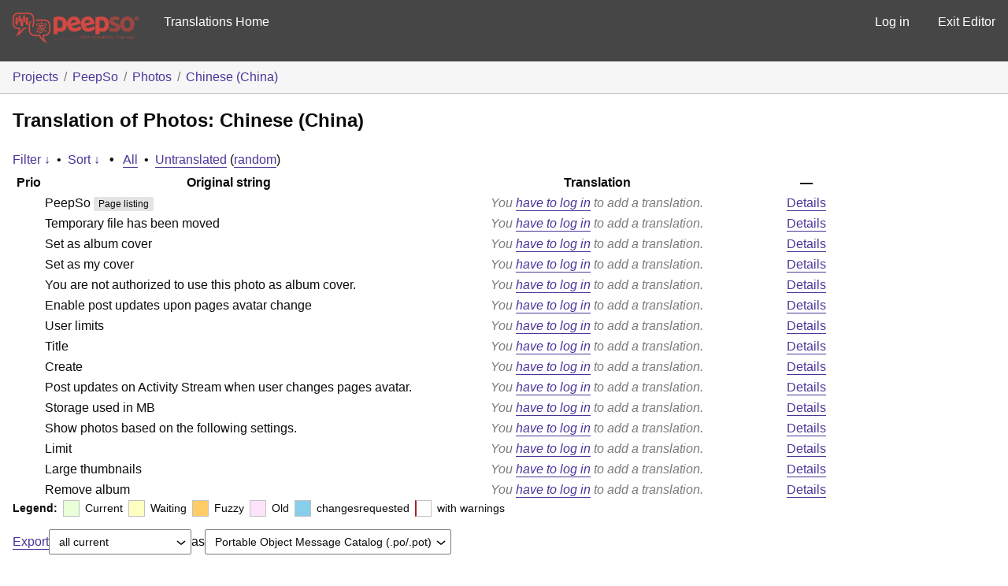

--- FILE ---
content_type: text/html; charset=utf-8
request_url: https://translate.peepso.com/translations/projects/peepso/photos/zh-cn/default/?filters%5Bstatus%5D=untranslated&sort%5Bby%5D=random
body_size: 48143
content:
<!DOCTYPE html>
<html>
<head>
	<meta http-equiv="Content-type" content="text/html; charset=utf-8" />
	<title>Translations &lt; Chinese (China) &lt; Photos &lt; GlotPress</title>

	<link rel='stylesheet' id='gp-base-css' href='https://translate.peepso.com/wp-content/plugins/glotpress/assets/css/style.min.css?ver=1736831723' type='text/css' media='all' />
<script type="text/javascript" src="https://translate.peepso.com/wp-includes/js/jquery/jquery.min.js?ver=3.7.1" id="jquery-core-js"></script>
<script type="text/javascript" src="https://translate.peepso.com/wp-includes/js/jquery/jquery-migrate.min.js?ver=3.4.1" id="jquery-migrate-js"></script>
<script type="text/javascript" src="https://translate.peepso.com/wp-includes/js/dist/hooks.min.js?ver=dd5603f07f9220ed27f1" id="wp-hooks-js"></script>
<script type="text/javascript" src="https://translate.peepso.com/wp-includes/js/dist/i18n.min.js?ver=c26c3dc7bed366793375" id="wp-i18n-js"></script>
<script type="text/javascript" id="wp-i18n-js-after">
/* <![CDATA[ */
wp.i18n.setLocaleData( { 'text direction\u0004ltr': [ 'ltr' ] } );
//# sourceURL=wp-i18n-js-after
/* ]]> */
</script>
<script type="text/javascript" src="https://translate.peepso.com/wp-content/plugins/glotpress/assets/js/common.min.js?ver=1736831723" id="gp-common-js"></script>
<script type="text/javascript" src="https://translate.peepso.com/wp-includes/js/jquery/ui/core.min.js?ver=1.13.3" id="jquery-ui-core-js"></script>
<script type="text/javascript" src="https://translate.peepso.com/wp-includes/js/jquery/ui/tooltip.min.js?ver=1.13.3" id="jquery-ui-tooltip-js"></script>
<script type="text/javascript" src="https://translate.peepso.com/wp-includes/js/dist/wordcount.min.js?ver=c5b97f11206928ea9130" id="wp-wordcount-js"></script>
<script type="text/javascript" id="gp-editor-js-extra">
/* <![CDATA[ */
var $gp_editor_options = {"can_approve":"","can_write":"","url":"/translations/projects/peepso/photos/zh-cn/default/","discard_warning_url":"/translations/projects/peepso/photos/zh-cn/default/-discard-warning/","set_priority_url":"/translations/originals/%original-id%/set_priority/","set_status_url":"/translations/projects/peepso/photos/zh-cn/default/-set-status/"};
//# sourceURL=gp-editor-js-extra
/* ]]> */
</script>
<script type="text/javascript" src="https://translate.peepso.com/wp-content/plugins/glotpress/assets/js/editor.min.js?ver=1736831723" id="gp-editor-js"></script>
<script type="text/javascript" id="gp-translations-page-js-extra">
/* <![CDATA[ */
var $gp_translations_options = {"sort":"Sort","filter":"Filter"};
//# sourceURL=gp-translations-page-js-extra
/* ]]> */
</script>
<script type="text/javascript" src="https://translate.peepso.com/wp-content/plugins/glotpress/assets/js/translations-page.min.js?ver=1736831723" id="gp-translations-page-js"></script>
</head>

<body class="wp-custom-logo wp-embed-responsive wp-theme-peepso-theme-gecko wp-child-theme-translate-theme no-js gc-preset--translate_theme ">
	<script type="text/javascript">document.body.className = document.body.className.replace('no-js','js');</script>

	<header class="gp-bar clearfix">
		<h1>
			<a href="/translations/" rel="home">
				                <img src="/gp-templates/assets/logo.png" alt="PeepSo Translations" width="160" />
			</a>
            
		</h1>

		<nav id="main-navigation" role="navigation">
			            <a href="https://translate.peepso.com/translations/projects/peepso/">Translations Home</a>
		</nav>

		<nav id="side-navigation">
			<a class="" href="https://translate.peepso.com/wp-login.php?redirect_to=https%3A%2F%2Ftranslate.peepso.com%2Ftranslations%2Fprojects%2Fpeepso%2Fphotos%2Fzh-cn%2Fdefault%2F%3Ffilters%255Bstatus%255D%3Duntranslated%26sort%255Bby%255D%3Drandom">Log in</a>            <a href="https://translate.peepso.com">Exit Editor</a>
		</nav>
	</header>

	<div class="gp-content">
		<ul class="breadcrumb"><li><a href="/translations/projects/">Projects</a></li><li><a href="/translations/projects/peepso/">PeepSo</a></li><li><a href="/translations/projects/peepso/photos/">Photos</a></li><li><a href="/translations/projects/peepso/photos/zh-cn/default/">Chinese (China)</a></li></ul>
		<div id="gp-js-message"></div>

		
		
		<h2>
	Translation of Photos: Chinese (China)			</h2>
<form id="upper-filters-toolbar" class="filters-toolbar" action="" method="get" accept-charset="utf-8">
	<div>
	<a href="#" class="revealing filter">Filter &darr;</a> <span class="separator">&bull;</span>
	<a href="#" class="revealing sort">Sort &darr;</a> <strong class="separator">&bull;</strong>
	<a href="/translations/projects/peepso/photos/zh-cn/default/">All</a>&nbsp;<span class="separator">&bull;</span>&nbsp;<a href="/translations/projects/peepso/photos/zh-cn/default/?filters%5Bstatus%5D=untranslated&#038;sort%5Bby%5D=priority&#038;sort%5Bhow%5D=desc">Untranslated</a>&nbsp;(<a href="/translations/projects/peepso/photos/zh-cn/default/?filters%5Bstatus%5D=untranslated&#038;sort%5Bby%5D=random">random</a>)	</div>
	<dl class="filters-expanded filters hidden clearfix">
 		<dt>
			<p><label for="filters[term]">Term:</label></p>
			<p><label for="filters[user_login]">User:</label></p>
		</dt>
		<dd>
			<p><input type="text" value="" name="filters[term]" id="filters[term]" /></p>
			<p><input type="text" value="" name="filters[user_login]" id="filters[user_login]" /></p>
		</dd>
 		<dt><label>Status:</label></dt>
		<dd>
				<input type='radio' id='filters[status][current_or_waiting_or_fuzzy_or_untranslated]' name='filters[status]' value='current_or_waiting_or_fuzzy_or_untranslated'/>&nbsp;<label for='filters[status][current_or_waiting_or_fuzzy_or_untranslated]'>Current/waiting/fuzzy + untranslated (All)</label><br />
	<input type='radio' id='filters[status][current]' name='filters[status]' value='current'/>&nbsp;<label for='filters[status][current]'>Current only</label><br />
	<input type='radio' id='filters[status][old]' name='filters[status]' value='old'/>&nbsp;<label for='filters[status][old]'>Approved, but obsoleted by another string</label><br />
	<input type='radio' id='filters[status][waiting]' name='filters[status]' value='waiting'/>&nbsp;<label for='filters[status][waiting]'>Waiting approval</label><br />
	<input type='radio' id='filters[status][rejected]' name='filters[status]' value='rejected'/>&nbsp;<label for='filters[status][rejected]'>Rejected</label><br />
	<input type='radio' id='filters[status][untranslated]' name='filters[status]' value='untranslated' checked='checked'/>&nbsp;<label for='filters[status][untranslated]'>Without current translation</label><br />
	<input type='radio' id='filters[status][either]' name='filters[status]' value='either'/>&nbsp;<label for='filters[status][either]'>Any</label><br />
		</dd>
		<dd>
			<input type="checkbox" name="filters[with_comment]" value="yes" id="filters[with_comment][yes]" ><label for='filters[with_comment][yes]'>With comment</label><br />
			<input type="checkbox" name="filters[with_context]" value="yes" id="filters[with_context][yes]" ><label for='filters[with_context][yes]'>With context</label><br />
			<input type="checkbox" name="filters[case_sensitive]" value="yes" id="filters[case_sensitive][yes]" ><label for='filters[case_sensitive][yes]'>Case sensitive</label>
		</dd>
		
		<dd><input type="submit" value="Filter" name="filter" /></dd>
	</dl>
	<dl class="filters-expanded sort hidden clearfix">
		<dt></dt>
		<dd>
			<input type='radio' id='sort[by][original_date_added]' name='sort[by]' value='original_date_added'/>&nbsp;<label for='sort[by][original_date_added]'>Date added (original)</label><br />
	<input type='radio' id='sort[by][translation_date_added]' name='sort[by]' value='translation_date_added'/>&nbsp;<label for='sort[by][translation_date_added]'>Date added (translation)</label><br />
	<input type='radio' id='sort[by][translation_date_modified]' name='sort[by]' value='translation_date_modified'/>&nbsp;<label for='sort[by][translation_date_modified]'>Date modified (translation)</label><br />
	<input type='radio' id='sort[by][original]' name='sort[by]' value='original'/>&nbsp;<label for='sort[by][original]'>Original string</label><br />
	<input type='radio' id='sort[by][translation]' name='sort[by]' value='translation'/>&nbsp;<label for='sort[by][translation]'>Translation</label><br />
	<input type='radio' id='sort[by][priority]' name='sort[by]' value='priority'/>&nbsp;<label for='sort[by][priority]'>Priority</label><br />
	<input type='radio' id='sort[by][references]' name='sort[by]' value='references'/>&nbsp;<label for='sort[by][references]'>Filename in source</label><br />
	<input type='radio' id='sort[by][length]' name='sort[by]' value='length'/>&nbsp;<label for='sort[by][length]'>Original length</label><br />
	<input type='radio' id='sort[by][random]' name='sort[by]' value='random' checked='checked'/>&nbsp;<label for='sort[by][random]'>Random</label><br />
		</dd>
		<dt>Order:</dt>
		<dd>
			<input type='radio' id='sort[how][asc]' name='sort[how]' value='asc'/>&nbsp;<label for='sort[how][asc]'>Ascending</label><br />
	<input type='radio' id='sort[how][desc]' name='sort[how]' value='desc' checked='checked'/>&nbsp;<label for='sort[how][desc]'>Descending</label><br />
		</dd>
		
		<dd><input type="submit" value="Sort" name="sorts" /></dd>
	</dl>
</form>

<table id="translations" class="translations clear">
	<thead>
	<tr>
				<th>Prio</th>
		<th class="original">Original string</th>
		<th class="translation">Translation</th>
		<th>&mdash;</th>
	</tr>
	</thead>

<tr class="preview untranslated priority-normal no-warnings no-translations" id="preview-7567" row="7567">
		<td class="priority" title="Priority: normal">
	   	</td>
	<td class="original">
		PeepSo				<span class="context bubble" title="Context: Page listing">Page listing</span>
		
	</td>
	<td class="translation foreign-text">
	<span class='missing'>You <a href="https://translate.peepso.com/wp-login.php?redirect_to=https%3A%2F%2Ftranslate.peepso.com%2Ftranslations%2Fprojects%2Fpeepso%2Fphotos%2Fzh-cn%2Fdefault%2F%3Ffilters%255Bstatus%255D%3Duntranslated%26sort%255Bby%255D%3Drandom">have to log in</a> to add a translation.</span>	</td>
	<td class="actions">
		<a href="#" row="7567" class="action edit">Details</a>
	</td>
</tr>
<tr class="editor untranslated priority-normal no-warnings no-translations" id="editor-7567" row="7567">
	<td colspan="4">
		<div class="strings">
		
				<p class="original">PeepSo</p>
			<div class="textareas">
				<blockquote class="translation"><em><small></small></em></blockquote>
		<textarea class="foreign-text" name="translation[7567][]" id="translation_7567_0" disabled="disabled"></textarea>

		<p>
			You <a href="https://translate.peepso.com/wp-login.php?redirect_to=https%3A%2F%2Ftranslate.peepso.com%2Ftranslations%2Fprojects%2Fpeepso%2Fphotos%2Fzh-cn%2Fdefault%2F%3Ffilters%255Bstatus%255D%3Duntranslated%26sort%255Bby%255D%3Drandom">have to log in</a> to edit this translation.		</p>
	</div>
					</div>

		<div class="meta">
			<h3>Meta</h3>
			<dl>
				<dt>Status:</dt>
				<dd>
					untranslated									</dd>
			</dl>
			<!--
			<dl>
				<dt>Priority:</dt>
				<dd>0</dd>
			</dl>
			-->

						<dl>
				<dt>Context:</dt>
				<dd><span class="context bubble">Page listing</span></dd>
			</dl>
																			<dl><dt>
	References:	<ul class="refs">
		<li>classes/photosshortcode.php:31</li>	</ul></dt></dl>

			<dl>
			    <dt>Priority of the original:</dt>
							<dd>normal</dd>
						</dl>

			<dl>
			    <dt>More links:				<ul>
											<li><a tabindex="-1" href="/translations/projects/peepso/photos/zh-cn/default/?filters%5Boriginal_id%5D=7567">Permalink to this original</a></li>
											<li><a tabindex="-1" href="/translations/projects/peepso/photos/zh-cn/default/?filters%5Bstatus%5D=either&#038;filters%5Boriginal_id%5D=7567&#038;sort%5Bby%5D=translation_date_added&#038;sort%5Bhow%5D=asc">All translations of this original</a></li>
									</ul>
				</dt>
			</dl>
		</div>
		<div class="actions">
					or <a href="#" class="close">Cancel</a>
		</div>
	</td>
</tr>

<tr class="preview untranslated priority-normal no-warnings no-translations" id="preview-7536" row="7536">
		<td class="priority" title="Priority: normal">
	   	</td>
	<td class="original">
		Temporary file has been moved		
	</td>
	<td class="translation foreign-text">
	<span class='missing'>You <a href="https://translate.peepso.com/wp-login.php?redirect_to=https%3A%2F%2Ftranslate.peepso.com%2Ftranslations%2Fprojects%2Fpeepso%2Fphotos%2Fzh-cn%2Fdefault%2F%3Ffilters%255Bstatus%255D%3Duntranslated%26sort%255Bby%255D%3Drandom">have to log in</a> to add a translation.</span>	</td>
	<td class="actions">
		<a href="#" row="7536" class="action edit">Details</a>
	</td>
</tr>
<tr class="editor untranslated priority-normal no-warnings no-translations" id="editor-7536" row="7536">
	<td colspan="4">
		<div class="strings">
		
									<!--
				TODO: labels for each plural textarea and a sample number
				-->
				<p>Singular: <span class="original">Temporary file has been moved</span></p>
				<p class="clear">
					Plural: <span class="original">Temporary files has been moved</span>				</p>
															<div class="textareas">
				<blockquote class="translation"><em><small></small></em></blockquote>
		<textarea class="foreign-text" name="translation[7536][]" id="translation_7536_0" disabled="disabled"></textarea>

		<p>
			You <a href="https://translate.peepso.com/wp-login.php?redirect_to=https%3A%2F%2Ftranslate.peepso.com%2Ftranslations%2Fprojects%2Fpeepso%2Fphotos%2Fzh-cn%2Fdefault%2F%3Ffilters%255Bstatus%255D%3Duntranslated%26sort%255Bby%255D%3Drandom">have to log in</a> to edit this translation.		</p>
	</div>
												</div>

		<div class="meta">
			<h3>Meta</h3>
			<dl>
				<dt>Status:</dt>
				<dd>
					untranslated									</dd>
			</dl>
			<!--
			<dl>
				<dt>Priority:</dt>
				<dd>0</dd>
			</dl>
			-->

																			<dl><dt>
	References:	<ul class="refs">
		<li>classes/photosajax.php:866</li>	</ul></dt></dl>

			<dl>
			    <dt>Priority of the original:</dt>
							<dd>normal</dd>
						</dl>

			<dl>
			    <dt>More links:				<ul>
											<li><a tabindex="-1" href="/translations/projects/peepso/photos/zh-cn/default/?filters%5Boriginal_id%5D=7536">Permalink to this original</a></li>
											<li><a tabindex="-1" href="/translations/projects/peepso/photos/zh-cn/default/?filters%5Bstatus%5D=either&#038;filters%5Boriginal_id%5D=7536&#038;sort%5Bby%5D=translation_date_added&#038;sort%5Bhow%5D=asc">All translations of this original</a></li>
									</ul>
				</dt>
			</dl>
		</div>
		<div class="actions">
					or <a href="#" class="close">Cancel</a>
		</div>
	</td>
</tr>

<tr class="preview untranslated priority-normal no-warnings no-translations" id="preview-7768" row="7768">
		<td class="priority" title="Priority: normal">
	   	</td>
	<td class="original">
		Set as album cover		
	</td>
	<td class="translation foreign-text">
	<span class='missing'>You <a href="https://translate.peepso.com/wp-login.php?redirect_to=https%3A%2F%2Ftranslate.peepso.com%2Ftranslations%2Fprojects%2Fpeepso%2Fphotos%2Fzh-cn%2Fdefault%2F%3Ffilters%255Bstatus%255D%3Duntranslated%26sort%255Bby%255D%3Drandom">have to log in</a> to add a translation.</span>	</td>
	<td class="actions">
		<a href="#" row="7768" class="action edit">Details</a>
	</td>
</tr>
<tr class="editor untranslated priority-normal no-warnings no-translations" id="editor-7768" row="7768">
	<td colspan="4">
		<div class="strings">
		
				<p class="original">Set as album cover</p>
			<div class="textareas">
				<blockquote class="translation"><em><small></small></em></blockquote>
		<textarea class="foreign-text" name="translation[7768][]" id="translation_7768_0" disabled="disabled"></textarea>

		<p>
			You <a href="https://translate.peepso.com/wp-login.php?redirect_to=https%3A%2F%2Ftranslate.peepso.com%2Ftranslations%2Fprojects%2Fpeepso%2Fphotos%2Fzh-cn%2Fdefault%2F%3Ffilters%255Bstatus%255D%3Duntranslated%26sort%255Bby%255D%3Drandom">have to log in</a> to edit this translation.		</p>
	</div>
					</div>

		<div class="meta">
			<h3>Meta</h3>
			<dl>
				<dt>Status:</dt>
				<dd>
					untranslated									</dd>
			</dl>
			<!--
			<dl>
				<dt>Priority:</dt>
				<dd>0</dd>
			</dl>
			-->

																			<dl><dt>
	References:	<ul class="refs">
		<li>templates/photos/modal-photo-item.php:33</li>	</ul></dt></dl>

			<dl>
			    <dt>Priority of the original:</dt>
							<dd>normal</dd>
						</dl>

			<dl>
			    <dt>More links:				<ul>
											<li><a tabindex="-1" href="/translations/projects/peepso/photos/zh-cn/default/?filters%5Boriginal_id%5D=7768">Permalink to this original</a></li>
											<li><a tabindex="-1" href="/translations/projects/peepso/photos/zh-cn/default/?filters%5Bstatus%5D=either&#038;filters%5Boriginal_id%5D=7768&#038;sort%5Bby%5D=translation_date_added&#038;sort%5Bhow%5D=asc">All translations of this original</a></li>
									</ul>
				</dt>
			</dl>
		</div>
		<div class="actions">
					or <a href="#" class="close">Cancel</a>
		</div>
	</td>
</tr>

<tr class="preview untranslated priority-normal no-warnings no-translations" id="preview-2841" row="2841">
		<td class="priority" title="Priority: normal">
	   	</td>
	<td class="original">
		Set as my cover		
	</td>
	<td class="translation foreign-text">
	<span class='missing'>You <a href="https://translate.peepso.com/wp-login.php?redirect_to=https%3A%2F%2Ftranslate.peepso.com%2Ftranslations%2Fprojects%2Fpeepso%2Fphotos%2Fzh-cn%2Fdefault%2F%3Ffilters%255Bstatus%255D%3Duntranslated%26sort%255Bby%255D%3Drandom">have to log in</a> to add a translation.</span>	</td>
	<td class="actions">
		<a href="#" row="2841" class="action edit">Details</a>
	</td>
</tr>
<tr class="editor untranslated priority-normal no-warnings no-translations" id="editor-2841" row="2841">
	<td colspan="4">
		<div class="strings">
		
				<p class="original">Set as my cover</p>
			<div class="textareas">
				<blockquote class="translation"><em><small></small></em></blockquote>
		<textarea class="foreign-text" name="translation[2841][]" id="translation_2841_0" disabled="disabled"></textarea>

		<p>
			You <a href="https://translate.peepso.com/wp-login.php?redirect_to=https%3A%2F%2Ftranslate.peepso.com%2Ftranslations%2Fprojects%2Fpeepso%2Fphotos%2Fzh-cn%2Fdefault%2F%3Ffilters%255Bstatus%255D%3Duntranslated%26sort%255Bby%255D%3Drandom">have to log in</a> to edit this translation.		</p>
	</div>
					</div>

		<div class="meta">
			<h3>Meta</h3>
			<dl>
				<dt>Status:</dt>
				<dd>
					untranslated									</dd>
			</dl>
			<!--
			<dl>
				<dt>Priority:</dt>
				<dd>0</dd>
			</dl>
			-->

																			<dl><dt>
	References:	<ul class="refs">
		<li>templates/photos/modal-photo-item.php:32</li>	</ul></dt></dl>

			<dl>
			    <dt>Priority of the original:</dt>
							<dd>normal</dd>
						</dl>

			<dl>
			    <dt>More links:				<ul>
											<li><a tabindex="-1" href="/translations/projects/peepso/photos/zh-cn/default/?filters%5Boriginal_id%5D=2841">Permalink to this original</a></li>
											<li><a tabindex="-1" href="/translations/projects/peepso/photos/zh-cn/default/?filters%5Bstatus%5D=either&#038;filters%5Boriginal_id%5D=2841&#038;sort%5Bby%5D=translation_date_added&#038;sort%5Bhow%5D=asc">All translations of this original</a></li>
									</ul>
				</dt>
			</dl>
		</div>
		<div class="actions">
					or <a href="#" class="close">Cancel</a>
		</div>
	</td>
</tr>

<tr class="preview untranslated priority-normal no-warnings no-translations" id="preview-7767" row="7767">
		<td class="priority" title="Priority: normal">
	   	</td>
	<td class="original">
		You are not authorized to use this photo as album cover.		
	</td>
	<td class="translation foreign-text">
	<span class='missing'>You <a href="https://translate.peepso.com/wp-login.php?redirect_to=https%3A%2F%2Ftranslate.peepso.com%2Ftranslations%2Fprojects%2Fpeepso%2Fphotos%2Fzh-cn%2Fdefault%2F%3Ffilters%255Bstatus%255D%3Duntranslated%26sort%255Bby%255D%3Drandom">have to log in</a> to add a translation.</span>	</td>
	<td class="actions">
		<a href="#" row="7767" class="action edit">Details</a>
	</td>
</tr>
<tr class="editor untranslated priority-normal no-warnings no-translations" id="editor-7767" row="7767">
	<td colspan="4">
		<div class="strings">
		
				<p class="original">You are not authorized to use this photo as album cover.</p>
			<div class="textareas">
				<blockquote class="translation"><em><small></small></em></blockquote>
		<textarea class="foreign-text" name="translation[7767][]" id="translation_7767_0" disabled="disabled"></textarea>

		<p>
			You <a href="https://translate.peepso.com/wp-login.php?redirect_to=https%3A%2F%2Ftranslate.peepso.com%2Ftranslations%2Fprojects%2Fpeepso%2Fphotos%2Fzh-cn%2Fdefault%2F%3Ffilters%255Bstatus%255D%3Duntranslated%26sort%255Bby%255D%3Drandom">have to log in</a> to edit this translation.		</p>
	</div>
					</div>

		<div class="meta">
			<h3>Meta</h3>
			<dl>
				<dt>Status:</dt>
				<dd>
					untranslated									</dd>
			</dl>
			<!--
			<dl>
				<dt>Priority:</dt>
				<dd>0</dd>
			</dl>
			-->

																			<dl><dt>
	References:	<ul class="refs">
		<li>classes/photosajax.php:711</li>	</ul></dt></dl>

			<dl>
			    <dt>Priority of the original:</dt>
							<dd>normal</dd>
						</dl>

			<dl>
			    <dt>More links:				<ul>
											<li><a tabindex="-1" href="/translations/projects/peepso/photos/zh-cn/default/?filters%5Boriginal_id%5D=7767">Permalink to this original</a></li>
											<li><a tabindex="-1" href="/translations/projects/peepso/photos/zh-cn/default/?filters%5Bstatus%5D=either&#038;filters%5Boriginal_id%5D=7767&#038;sort%5Bby%5D=translation_date_added&#038;sort%5Bhow%5D=asc">All translations of this original</a></li>
									</ul>
				</dt>
			</dl>
		</div>
		<div class="actions">
					or <a href="#" class="close">Cancel</a>
		</div>
	</td>
</tr>

<tr class="preview untranslated priority-normal no-warnings no-translations" id="preview-8670" row="8670">
		<td class="priority" title="Priority: normal">
	   	</td>
	<td class="original">
		Enable post updates upon pages avatar change		
	</td>
	<td class="translation foreign-text">
	<span class='missing'>You <a href="https://translate.peepso.com/wp-login.php?redirect_to=https%3A%2F%2Ftranslate.peepso.com%2Ftranslations%2Fprojects%2Fpeepso%2Fphotos%2Fzh-cn%2Fdefault%2F%3Ffilters%255Bstatus%255D%3Duntranslated%26sort%255Bby%255D%3Drandom">have to log in</a> to add a translation.</span>	</td>
	<td class="actions">
		<a href="#" row="8670" class="action edit">Details</a>
	</td>
</tr>
<tr class="editor untranslated priority-normal no-warnings no-translations" id="editor-8670" row="8670">
	<td colspan="4">
		<div class="strings">
		
				<p class="original">Enable post updates upon pages avatar change</p>
			<div class="textareas">
				<blockquote class="translation"><em><small></small></em></blockquote>
		<textarea class="foreign-text" name="translation[8670][]" id="translation_8670_0" disabled="disabled"></textarea>

		<p>
			You <a href="https://translate.peepso.com/wp-login.php?redirect_to=https%3A%2F%2Ftranslate.peepso.com%2Ftranslations%2Fprojects%2Fpeepso%2Fphotos%2Fzh-cn%2Fdefault%2F%3Ffilters%255Bstatus%255D%3Duntranslated%26sort%255Bby%255D%3Drandom">have to log in</a> to edit this translation.		</p>
	</div>
					</div>

		<div class="meta">
			<h3>Meta</h3>
			<dl>
				<dt>Status:</dt>
				<dd>
					untranslated									</dd>
			</dl>
			<!--
			<dl>
				<dt>Priority:</dt>
				<dd>0</dd>
			</dl>
			-->

																			<dl><dt>
	References:	<ul class="refs">
		<li>peepsosharephotos.php:2454</li>	</ul></dt></dl>

			<dl>
			    <dt>Priority of the original:</dt>
							<dd>normal</dd>
						</dl>

			<dl>
			    <dt>More links:				<ul>
											<li><a tabindex="-1" href="/translations/projects/peepso/photos/zh-cn/default/?filters%5Boriginal_id%5D=8670">Permalink to this original</a></li>
											<li><a tabindex="-1" href="/translations/projects/peepso/photos/zh-cn/default/?filters%5Bstatus%5D=either&#038;filters%5Boriginal_id%5D=8670&#038;sort%5Bby%5D=translation_date_added&#038;sort%5Bhow%5D=asc">All translations of this original</a></li>
									</ul>
				</dt>
			</dl>
		</div>
		<div class="actions">
					or <a href="#" class="close">Cancel</a>
		</div>
	</td>
</tr>

<tr class="preview untranslated priority-normal no-warnings no-translations" id="preview-7146" row="7146">
		<td class="priority" title="Priority: normal">
	   	</td>
	<td class="original">
		User limits		
	</td>
	<td class="translation foreign-text">
	<span class='missing'>You <a href="https://translate.peepso.com/wp-login.php?redirect_to=https%3A%2F%2Ftranslate.peepso.com%2Ftranslations%2Fprojects%2Fpeepso%2Fphotos%2Fzh-cn%2Fdefault%2F%3Ffilters%255Bstatus%255D%3Duntranslated%26sort%255Bby%255D%3Drandom">have to log in</a> to add a translation.</span>	</td>
	<td class="actions">
		<a href="#" row="7146" class="action edit">Details</a>
	</td>
</tr>
<tr class="editor untranslated priority-normal no-warnings no-translations" id="editor-7146" row="7146">
	<td colspan="4">
		<div class="strings">
		
				<p class="original">User limits</p>
			<div class="textareas">
				<blockquote class="translation"><em><small></small></em></blockquote>
		<textarea class="foreign-text" name="translation[7146][]" id="translation_7146_0" disabled="disabled"></textarea>

		<p>
			You <a href="https://translate.peepso.com/wp-login.php?redirect_to=https%3A%2F%2Ftranslate.peepso.com%2Ftranslations%2Fprojects%2Fpeepso%2Fphotos%2Fzh-cn%2Fdefault%2F%3Ffilters%255Bstatus%255D%3Duntranslated%26sort%255Bby%255D%3Drandom">have to log in</a> to edit this translation.		</p>
	</div>
					</div>

		<div class="meta">
			<h3>Meta</h3>
			<dl>
				<dt>Status:</dt>
				<dd>
					untranslated									</dd>
			</dl>
			<!--
			<dl>
				<dt>Priority:</dt>
				<dd>0</dd>
			</dl>
			-->

																			<dl><dt>
	References:	<ul class="refs">
		<li>classes/configsectionphotos.php:127</li>	</ul></dt></dl>

			<dl>
			    <dt>Priority of the original:</dt>
							<dd>normal</dd>
						</dl>

			<dl>
			    <dt>More links:				<ul>
											<li><a tabindex="-1" href="/translations/projects/peepso/photos/zh-cn/default/?filters%5Boriginal_id%5D=7146">Permalink to this original</a></li>
											<li><a tabindex="-1" href="/translations/projects/peepso/photos/zh-cn/default/?filters%5Bstatus%5D=either&#038;filters%5Boriginal_id%5D=7146&#038;sort%5Bby%5D=translation_date_added&#038;sort%5Bhow%5D=asc">All translations of this original</a></li>
									</ul>
				</dt>
			</dl>
		</div>
		<div class="actions">
					or <a href="#" class="close">Cancel</a>
		</div>
	</td>
</tr>

<tr class="preview untranslated priority-normal no-warnings no-translations" id="preview-9018" row="9018">
		<td class="priority" title="Priority: normal">
	   	</td>
	<td class="original">
		Title		
	</td>
	<td class="translation foreign-text">
	<span class='missing'>You <a href="https://translate.peepso.com/wp-login.php?redirect_to=https%3A%2F%2Ftranslate.peepso.com%2Ftranslations%2Fprojects%2Fpeepso%2Fphotos%2Fzh-cn%2Fdefault%2F%3Ffilters%255Bstatus%255D%3Duntranslated%26sort%255Bby%255D%3Drandom">have to log in</a> to add a translation.</span>	</td>
	<td class="actions">
		<a href="#" row="9018" class="action edit">Details</a>
	</td>
</tr>
<tr class="editor untranslated priority-normal no-warnings no-translations" id="editor-9018" row="9018">
	<td colspan="4">
		<div class="strings">
		
				<p class="original">Title</p>
			<div class="textareas">
				<blockquote class="translation"><em><small></small></em></blockquote>
		<textarea class="foreign-text" name="translation[9018][]" id="translation_9018_0" disabled="disabled"></textarea>

		<p>
			You <a href="https://translate.peepso.com/wp-login.php?redirect_to=https%3A%2F%2Ftranslate.peepso.com%2Ftranslations%2Fprojects%2Fpeepso%2Fphotos%2Fzh-cn%2Fdefault%2F%3Ffilters%255Bstatus%255D%3Duntranslated%26sort%255Bby%255D%3Drandom">have to log in</a> to edit this translation.		</p>
	</div>
					</div>

		<div class="meta">
			<h3>Meta</h3>
			<dl>
				<dt>Status:</dt>
				<dd>
					untranslated									</dd>
			</dl>
			<!--
			<dl>
				<dt>Priority:</dt>
				<dd>0</dd>
			</dl>
			-->

																			<dl><dt>
	References:	<ul class="refs">
		<li>assets/js/blocks/community-photos-editor.js:19</li><li>assets/js/blocks/photos-editor.js:19</li>	</ul></dt></dl>

			<dl>
			    <dt>Priority of the original:</dt>
							<dd>normal</dd>
						</dl>

			<dl>
			    <dt>More links:				<ul>
											<li><a tabindex="-1" href="/translations/projects/peepso/photos/zh-cn/default/?filters%5Boriginal_id%5D=9018">Permalink to this original</a></li>
											<li><a tabindex="-1" href="/translations/projects/peepso/photos/zh-cn/default/?filters%5Bstatus%5D=either&#038;filters%5Boriginal_id%5D=9018&#038;sort%5Bby%5D=translation_date_added&#038;sort%5Bhow%5D=asc">All translations of this original</a></li>
									</ul>
				</dt>
			</dl>
		</div>
		<div class="actions">
					or <a href="#" class="close">Cancel</a>
		</div>
	</td>
</tr>

<tr class="preview untranslated priority-normal no-warnings no-translations" id="preview-8747" row="8747">
		<td class="priority" title="Priority: normal">
	   	</td>
	<td class="original">
		Create		
	</td>
	<td class="translation foreign-text">
	<span class='missing'>You <a href="https://translate.peepso.com/wp-login.php?redirect_to=https%3A%2F%2Ftranslate.peepso.com%2Ftranslations%2Fprojects%2Fpeepso%2Fphotos%2Fzh-cn%2Fdefault%2F%3Ffilters%255Bstatus%255D%3Duntranslated%26sort%255Bby%255D%3Drandom">have to log in</a> to add a translation.</span>	</td>
	<td class="actions">
		<a href="#" row="8747" class="action edit">Details</a>
	</td>
</tr>
<tr class="editor untranslated priority-normal no-warnings no-translations" id="editor-8747" row="8747">
	<td colspan="4">
		<div class="strings">
		
				<p class="original">Create</p>
			<div class="textareas">
				<blockquote class="translation"><em><small></small></em></blockquote>
		<textarea class="foreign-text" name="translation[8747][]" id="translation_8747_0" disabled="disabled"></textarea>

		<p>
			You <a href="https://translate.peepso.com/wp-login.php?redirect_to=https%3A%2F%2Ftranslate.peepso.com%2Ftranslations%2Fprojects%2Fpeepso%2Fphotos%2Fzh-cn%2Fdefault%2F%3Ffilters%255Bstatus%255D%3Duntranslated%26sort%255Bby%255D%3Drandom">have to log in</a> to edit this translation.		</p>
	</div>
					</div>

		<div class="meta">
			<h3>Meta</h3>
			<dl>
				<dt>Status:</dt>
				<dd>
					untranslated									</dd>
			</dl>
			<!--
			<dl>
				<dt>Priority:</dt>
				<dd>0</dd>
			</dl>
			-->

																			<dl><dt>
	References:	<ul class="refs">
		<li>templates/photos/photo-album-dialog.php:63</li>	</ul></dt></dl>

			<dl>
			    <dt>Priority of the original:</dt>
							<dd>normal</dd>
						</dl>

			<dl>
			    <dt>More links:				<ul>
											<li><a tabindex="-1" href="/translations/projects/peepso/photos/zh-cn/default/?filters%5Boriginal_id%5D=8747">Permalink to this original</a></li>
											<li><a tabindex="-1" href="/translations/projects/peepso/photos/zh-cn/default/?filters%5Bstatus%5D=either&#038;filters%5Boriginal_id%5D=8747&#038;sort%5Bby%5D=translation_date_added&#038;sort%5Bhow%5D=asc">All translations of this original</a></li>
									</ul>
				</dt>
			</dl>
		</div>
		<div class="actions">
					or <a href="#" class="close">Cancel</a>
		</div>
	</td>
</tr>

<tr class="preview untranslated priority-normal no-warnings no-translations" id="preview-8671" row="8671">
		<td class="priority" title="Priority: normal">
	   	</td>
	<td class="original">
		Post updates on Activity Stream when user changes pages avatar.		
	</td>
	<td class="translation foreign-text">
	<span class='missing'>You <a href="https://translate.peepso.com/wp-login.php?redirect_to=https%3A%2F%2Ftranslate.peepso.com%2Ftranslations%2Fprojects%2Fpeepso%2Fphotos%2Fzh-cn%2Fdefault%2F%3Ffilters%255Bstatus%255D%3Duntranslated%26sort%255Bby%255D%3Drandom">have to log in</a> to add a translation.</span>	</td>
	<td class="actions">
		<a href="#" row="8671" class="action edit">Details</a>
	</td>
</tr>
<tr class="editor untranslated priority-normal no-warnings no-translations" id="editor-8671" row="8671">
	<td colspan="4">
		<div class="strings">
		
				<p class="original">Post updates on Activity Stream when user changes pages avatar.</p>
			<div class="textareas">
				<blockquote class="translation"><em><small></small></em></blockquote>
		<textarea class="foreign-text" name="translation[8671][]" id="translation_8671_0" disabled="disabled"></textarea>

		<p>
			You <a href="https://translate.peepso.com/wp-login.php?redirect_to=https%3A%2F%2Ftranslate.peepso.com%2Ftranslations%2Fprojects%2Fpeepso%2Fphotos%2Fzh-cn%2Fdefault%2F%3Ffilters%255Bstatus%255D%3Duntranslated%26sort%255Bby%255D%3Drandom">have to log in</a> to edit this translation.		</p>
	</div>
					</div>

		<div class="meta">
			<h3>Meta</h3>
			<dl>
				<dt>Status:</dt>
				<dd>
					untranslated									</dd>
			</dl>
			<!--
			<dl>
				<dt>Priority:</dt>
				<dd>0</dd>
			</dl>
			-->

																			<dl><dt>
	References:	<ul class="refs">
		<li>peepsosharephotos.php:2455</li>	</ul></dt></dl>

			<dl>
			    <dt>Priority of the original:</dt>
							<dd>normal</dd>
						</dl>

			<dl>
			    <dt>More links:				<ul>
											<li><a tabindex="-1" href="/translations/projects/peepso/photos/zh-cn/default/?filters%5Boriginal_id%5D=8671">Permalink to this original</a></li>
											<li><a tabindex="-1" href="/translations/projects/peepso/photos/zh-cn/default/?filters%5Bstatus%5D=either&#038;filters%5Boriginal_id%5D=8671&#038;sort%5Bby%5D=translation_date_added&#038;sort%5Bhow%5D=asc">All translations of this original</a></li>
									</ul>
				</dt>
			</dl>
		</div>
		<div class="actions">
					or <a href="#" class="close">Cancel</a>
		</div>
	</td>
</tr>

<tr class="preview untranslated priority-normal no-warnings no-translations" id="preview-7556" row="7556">
		<td class="priority" title="Priority: normal">
	   	</td>
	<td class="original">
		Storage used in MB		
	</td>
	<td class="translation foreign-text">
	<span class='missing'>You <a href="https://translate.peepso.com/wp-login.php?redirect_to=https%3A%2F%2Ftranslate.peepso.com%2Ftranslations%2Fprojects%2Fpeepso%2Fphotos%2Fzh-cn%2Fdefault%2F%3Ffilters%255Bstatus%255D%3Duntranslated%26sort%255Bby%255D%3Drandom">have to log in</a> to add a translation.</span>	</td>
	<td class="actions">
		<a href="#" row="7556" class="action edit">Details</a>
	</td>
</tr>
<tr class="editor untranslated priority-normal no-warnings no-translations" id="editor-7556" row="7556">
	<td colspan="4">
		<div class="strings">
		
				<p class="original">Storage used in MB</p>
			<div class="textareas">
				<blockquote class="translation"><em><small></small></em></blockquote>
		<textarea class="foreign-text" name="translation[7556][]" id="translation_7556_0" disabled="disabled"></textarea>

		<p>
			You <a href="https://translate.peepso.com/wp-login.php?redirect_to=https%3A%2F%2Ftranslate.peepso.com%2Ftranslations%2Fprojects%2Fpeepso%2Fphotos%2Fzh-cn%2Fdefault%2F%3Ffilters%255Bstatus%255D%3Duntranslated%26sort%255Bby%255D%3Drandom">have to log in</a> to edit this translation.		</p>
	</div>
					</div>

		<div class="meta">
			<h3>Meta</h3>
			<dl>
				<dt>Status:</dt>
				<dd>
					untranslated									</dd>
			</dl>
			<!--
			<dl>
				<dt>Priority:</dt>
				<dd>0</dd>
			</dl>
			-->

																			<dl><dt>
	References:	<ul class="refs">
		<li>peepsosharephotos.php:2784</li>	</ul></dt></dl>

			<dl>
			    <dt>Priority of the original:</dt>
							<dd>normal</dd>
						</dl>

			<dl>
			    <dt>More links:				<ul>
											<li><a tabindex="-1" href="/translations/projects/peepso/photos/zh-cn/default/?filters%5Boriginal_id%5D=7556">Permalink to this original</a></li>
											<li><a tabindex="-1" href="/translations/projects/peepso/photos/zh-cn/default/?filters%5Bstatus%5D=either&#038;filters%5Boriginal_id%5D=7556&#038;sort%5Bby%5D=translation_date_added&#038;sort%5Bhow%5D=asc">All translations of this original</a></li>
									</ul>
				</dt>
			</dl>
		</div>
		<div class="actions">
					or <a href="#" class="close">Cancel</a>
		</div>
	</td>
</tr>

<tr class="preview untranslated priority-normal no-warnings no-translations" id="preview-9023" row="9023">
		<td class="priority" title="Priority: normal">
	   	</td>
	<td class="original">
		Show photos based on the following settings.		
	</td>
	<td class="translation foreign-text">
	<span class='missing'>You <a href="https://translate.peepso.com/wp-login.php?redirect_to=https%3A%2F%2Ftranslate.peepso.com%2Ftranslations%2Fprojects%2Fpeepso%2Fphotos%2Fzh-cn%2Fdefault%2F%3Ffilters%255Bstatus%255D%3Duntranslated%26sort%255Bby%255D%3Drandom">have to log in</a> to add a translation.</span>	</td>
	<td class="actions">
		<a href="#" row="9023" class="action edit">Details</a>
	</td>
</tr>
<tr class="editor untranslated priority-normal no-warnings no-translations" id="editor-9023" row="9023">
	<td colspan="4">
		<div class="strings">
		
				<p class="original">Show photos based on the following settings.</p>
			<div class="textareas">
				<blockquote class="translation"><em><small></small></em></blockquote>
		<textarea class="foreign-text" name="translation[9023][]" id="translation_9023_0" disabled="disabled"></textarea>

		<p>
			You <a href="https://translate.peepso.com/wp-login.php?redirect_to=https%3A%2F%2Ftranslate.peepso.com%2Ftranslations%2Fprojects%2Fpeepso%2Fphotos%2Fzh-cn%2Fdefault%2F%3Ffilters%255Bstatus%255D%3Duntranslated%26sort%255Bby%255D%3Drandom">have to log in</a> to edit this translation.		</p>
	</div>
					</div>

		<div class="meta">
			<h3>Meta</h3>
			<dl>
				<dt>Status:</dt>
				<dd>
					untranslated									</dd>
			</dl>
			<!--
			<dl>
				<dt>Priority:</dt>
				<dd>0</dd>
			</dl>
			-->

																			<dl><dt>
	References:	<ul class="refs">
		<li>assets/js/blocks/photos-editor.js:45</li>	</ul></dt></dl>

			<dl>
			    <dt>Priority of the original:</dt>
							<dd>normal</dd>
						</dl>

			<dl>
			    <dt>More links:				<ul>
											<li><a tabindex="-1" href="/translations/projects/peepso/photos/zh-cn/default/?filters%5Boriginal_id%5D=9023">Permalink to this original</a></li>
											<li><a tabindex="-1" href="/translations/projects/peepso/photos/zh-cn/default/?filters%5Bstatus%5D=either&#038;filters%5Boriginal_id%5D=9023&#038;sort%5Bby%5D=translation_date_added&#038;sort%5Bhow%5D=asc">All translations of this original</a></li>
									</ul>
				</dt>
			</dl>
		</div>
		<div class="actions">
					or <a href="#" class="close">Cancel</a>
		</div>
	</td>
</tr>

<tr class="preview untranslated priority-normal no-warnings no-translations" id="preview-9019" row="9019">
		<td class="priority" title="Priority: normal">
	   	</td>
	<td class="original">
		Limit		
	</td>
	<td class="translation foreign-text">
	<span class='missing'>You <a href="https://translate.peepso.com/wp-login.php?redirect_to=https%3A%2F%2Ftranslate.peepso.com%2Ftranslations%2Fprojects%2Fpeepso%2Fphotos%2Fzh-cn%2Fdefault%2F%3Ffilters%255Bstatus%255D%3Duntranslated%26sort%255Bby%255D%3Drandom">have to log in</a> to add a translation.</span>	</td>
	<td class="actions">
		<a href="#" row="9019" class="action edit">Details</a>
	</td>
</tr>
<tr class="editor untranslated priority-normal no-warnings no-translations" id="editor-9019" row="9019">
	<td colspan="4">
		<div class="strings">
		
				<p class="original">Limit</p>
			<div class="textareas">
				<blockquote class="translation"><em><small></small></em></blockquote>
		<textarea class="foreign-text" name="translation[9019][]" id="translation_9019_0" disabled="disabled"></textarea>

		<p>
			You <a href="https://translate.peepso.com/wp-login.php?redirect_to=https%3A%2F%2Ftranslate.peepso.com%2Ftranslations%2Fprojects%2Fpeepso%2Fphotos%2Fzh-cn%2Fdefault%2F%3Ffilters%255Bstatus%255D%3Duntranslated%26sort%255Bby%255D%3Drandom">have to log in</a> to edit this translation.		</p>
	</div>
					</div>

		<div class="meta">
			<h3>Meta</h3>
			<dl>
				<dt>Status:</dt>
				<dd>
					untranslated									</dd>
			</dl>
			<!--
			<dl>
				<dt>Priority:</dt>
				<dd>0</dd>
			</dl>
			-->

																			<dl><dt>
	References:	<ul class="refs">
		<li>assets/js/blocks/community-photos-editor.js:27</li><li>assets/js/blocks/photos-editor.js:27</li>	</ul></dt></dl>

			<dl>
			    <dt>Priority of the original:</dt>
							<dd>normal</dd>
						</dl>

			<dl>
			    <dt>More links:				<ul>
											<li><a tabindex="-1" href="/translations/projects/peepso/photos/zh-cn/default/?filters%5Boriginal_id%5D=9019">Permalink to this original</a></li>
											<li><a tabindex="-1" href="/translations/projects/peepso/photos/zh-cn/default/?filters%5Bstatus%5D=either&#038;filters%5Boriginal_id%5D=9019&#038;sort%5Bby%5D=translation_date_added&#038;sort%5Bhow%5D=asc">All translations of this original</a></li>
									</ul>
				</dt>
			</dl>
		</div>
		<div class="actions">
					or <a href="#" class="close">Cancel</a>
		</div>
	</td>
</tr>

<tr class="preview untranslated priority-normal no-warnings no-translations" id="preview-2855" row="2855">
		<td class="priority" title="Priority: normal">
	   	</td>
	<td class="original">
		Large thumbnails		
	</td>
	<td class="translation foreign-text">
	<span class='missing'>You <a href="https://translate.peepso.com/wp-login.php?redirect_to=https%3A%2F%2Ftranslate.peepso.com%2Ftranslations%2Fprojects%2Fpeepso%2Fphotos%2Fzh-cn%2Fdefault%2F%3Ffilters%255Bstatus%255D%3Duntranslated%26sort%255Bby%255D%3Drandom">have to log in</a> to add a translation.</span>	</td>
	<td class="actions">
		<a href="#" row="2855" class="action edit">Details</a>
	</td>
</tr>
<tr class="editor untranslated priority-normal no-warnings no-translations" id="editor-2855" row="2855">
	<td colspan="4">
		<div class="strings">
		
				<p class="original">Large thumbnails</p>
			<div class="textareas">
				<blockquote class="translation"><em><small></small></em></blockquote>
		<textarea class="foreign-text" name="translation[2855][]" id="translation_2855_0" disabled="disabled"></textarea>

		<p>
			You <a href="https://translate.peepso.com/wp-login.php?redirect_to=https%3A%2F%2Ftranslate.peepso.com%2Ftranslations%2Fprojects%2Fpeepso%2Fphotos%2Fzh-cn%2Fdefault%2F%3Ffilters%255Bstatus%255D%3Duntranslated%26sort%255Bby%255D%3Drandom">have to log in</a> to edit this translation.		</p>
	</div>
					</div>

		<div class="meta">
			<h3>Meta</h3>
			<dl>
				<dt>Status:</dt>
				<dd>
					untranslated									</dd>
			</dl>
			<!--
			<dl>
				<dt>Priority:</dt>
				<dd>0</dd>
			</dl>
			-->

																			<dl><dt>
	References:	<ul class="refs">
		<li>templates/photos/photo-album-custom.php:142</li><li>templates/photos/photo-album.php:22</li><li>templates/photos/photo-group-album-custom.php:144</li><li>templates/photos/photo-group-album.php:27</li><li>templates/photos/photo-page-album-custom.php:144</li><li>templates/photos/photo-page-album.php:27</li><li>templates/photos/photos-group.php:21</li><li>templates/photos/photos-page.php:21</li><li>templates/photos/photos.php:14</li>	</ul></dt></dl>

			<dl>
			    <dt>Priority of the original:</dt>
							<dd>normal</dd>
						</dl>

			<dl>
			    <dt>More links:				<ul>
											<li><a tabindex="-1" href="/translations/projects/peepso/photos/zh-cn/default/?filters%5Boriginal_id%5D=2855">Permalink to this original</a></li>
											<li><a tabindex="-1" href="/translations/projects/peepso/photos/zh-cn/default/?filters%5Bstatus%5D=either&#038;filters%5Boriginal_id%5D=2855&#038;sort%5Bby%5D=translation_date_added&#038;sort%5Bhow%5D=asc">All translations of this original</a></li>
									</ul>
				</dt>
			</dl>
		</div>
		<div class="actions">
					or <a href="#" class="close">Cancel</a>
		</div>
	</td>
</tr>

<tr class="preview untranslated priority-normal no-warnings no-translations" id="preview-2842" row="2842">
		<td class="priority" title="Priority: normal">
	   	</td>
	<td class="original">
		Remove album		
	</td>
	<td class="translation foreign-text">
	<span class='missing'>You <a href="https://translate.peepso.com/wp-login.php?redirect_to=https%3A%2F%2Ftranslate.peepso.com%2Ftranslations%2Fprojects%2Fpeepso%2Fphotos%2Fzh-cn%2Fdefault%2F%3Ffilters%255Bstatus%255D%3Duntranslated%26sort%255Bby%255D%3Drandom">have to log in</a> to add a translation.</span>	</td>
	<td class="actions">
		<a href="#" row="2842" class="action edit">Details</a>
	</td>
</tr>
<tr class="editor untranslated priority-normal no-warnings no-translations" id="editor-2842" row="2842">
	<td colspan="4">
		<div class="strings">
		
				<p class="original">Remove album</p>
			<div class="textareas">
				<blockquote class="translation"><em><small></small></em></blockquote>
		<textarea class="foreign-text" name="translation[2842][]" id="translation_2842_0" disabled="disabled"></textarea>

		<p>
			You <a href="https://translate.peepso.com/wp-login.php?redirect_to=https%3A%2F%2Ftranslate.peepso.com%2Ftranslations%2Fprojects%2Fpeepso%2Fphotos%2Fzh-cn%2Fdefault%2F%3Ffilters%255Bstatus%255D%3Duntranslated%26sort%255Bby%255D%3Drandom">have to log in</a> to edit this translation.		</p>
	</div>
					</div>

		<div class="meta">
			<h3>Meta</h3>
			<dl>
				<dt>Status:</dt>
				<dd>
					untranslated									</dd>
			</dl>
			<!--
			<dl>
				<dt>Priority:</dt>
				<dd>0</dd>
			</dl>
			-->

																			<dl><dt>
	References:	<ul class="refs">
		<li>templates/photos/photo-album-custom.php:24</li><li>templates/photos/photo-group-album-custom.php:27</li><li>templates/photos/photo-page-album-custom.php:27</li>	</ul></dt></dl>

			<dl>
			    <dt>Priority of the original:</dt>
							<dd>normal</dd>
						</dl>

			<dl>
			    <dt>More links:				<ul>
											<li><a tabindex="-1" href="/translations/projects/peepso/photos/zh-cn/default/?filters%5Boriginal_id%5D=2842">Permalink to this original</a></li>
											<li><a tabindex="-1" href="/translations/projects/peepso/photos/zh-cn/default/?filters%5Bstatus%5D=either&#038;filters%5Boriginal_id%5D=2842&#038;sort%5Bby%5D=translation_date_added&#038;sort%5Bhow%5D=asc">All translations of this original</a></li>
									</ul>
				</dt>
			</dl>
		</div>
		<div class="actions">
					or <a href="#" class="close">Cancel</a>
		</div>
	</td>
</tr>
</table>
<div id="legend" class="secondary clearfix">
	<div><strong>Legend:</strong></div>
	<div class="box status-current"></div>
	<div>
Current	</div>	<div class="box status-waiting"></div>
	<div>
Waiting	</div>	<div class="box status-fuzzy"></div>
	<div>
Fuzzy	</div>	<div class="box status-old"></div>
	<div>
Old	</div>	<div class="box status-changesrequested"></div>
	<div>
changesrequested	</div>	<div class="box has-warnings"></div>
	<div>with warnings</div>

</div>
<p class="clear actionlist secondary">
	<a href="/translations/projects/peepso/photos/zh-cn/default/export-translations/" id="export" filters="/translations/projects/peepso/photos/zh-cn/default/export-translations/?filters%5Bstatus%5D=untranslated">Export</a> <select name='what-to-export' id='what-to-export' >
	<option value='all' selected='selected'>all current</option>
	<option value='filtered'>only matching the filter</option>
</select>
 as <select name='export-format' id='export-format' >
	<option value='android'>Android XML (.xml)</option>
	<option value='po' selected='selected'>Portable Object Message Catalog (.po/.pot)</option>
	<option value='mo'>Machine Object Message Catalog (.mo)</option>
	<option value='resx'>.NET Resource (.resx)</option>
	<option value='strings'>Mac OS X / iOS Strings File (.strings)</option>
	<option value='properties'>Java Properties File (.properties)</option>
	<option value='json'>JSON (.json)</option>
	<option value='jed1x'>Jed 1.x (.json)</option>
	<option value='ngx'>NGX-Translate (.json)</option>
	<option value='php'>PHP (.l10n.php)</option>
</select>
</p>
	</div><!-- .gp-content -->
	<p id="gp-footer" class="secondary">
		Proudly powered by <a href="http://glotpress.org/">GlotPress</a>.			</p>
	</body>
</html>
